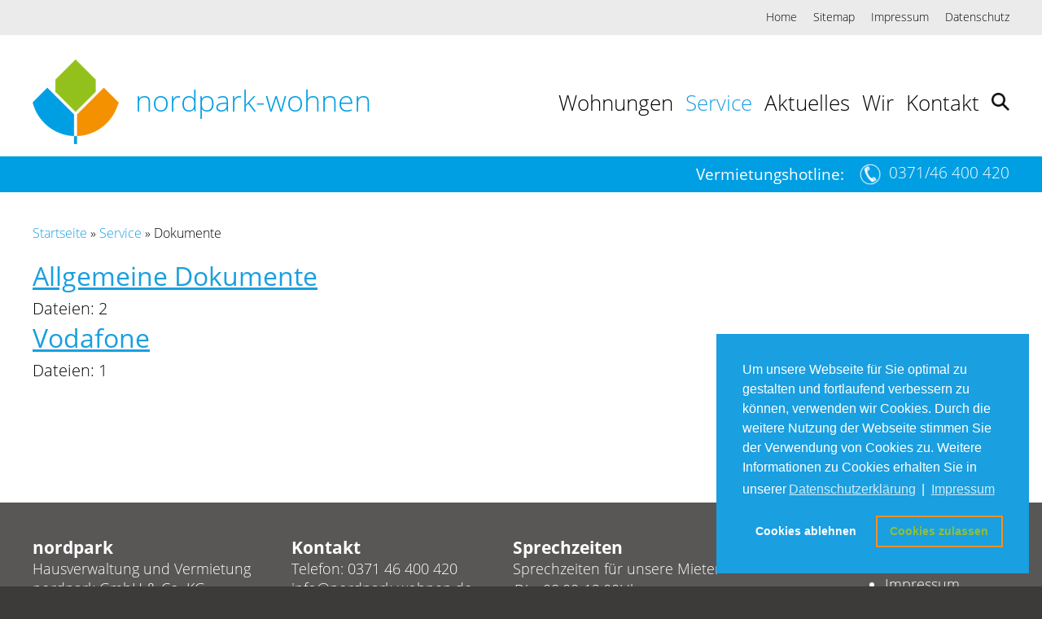

--- FILE ---
content_type: text/html; charset=utf-8
request_url: https://www.nordpark-wohnen.de/service/dokumente
body_size: 4345
content:
<!DOCTYPE html>
<html lang="de-de" dir="ltr">
	<head>
		<meta name="viewport" content="width=device-width, initial-scale=1.0, maximum-scale=3.0, user-scalable=yes"/>
		<meta name="HandheldFriendly" content="true" />
		<meta name="apple-mobile-web-app-capable" content="YES" />
		<meta charset="utf-8">
	<meta name="generator" content="Joomla! - Open Source Content Management">
	<title>Dokumente – nordpark-wohnen</title>
	<link href="/templates/nordpark-wohnen/favicon.ico" rel="icon" type="image/vnd.microsoft.icon">
<link href="/media/com_phocadownload/css/main/phocadownload.css" rel="stylesheet">
	<link href="/media/com_phocadownload/css/main/rating.css" rel="stylesheet">
	<link href="/media/com_phocadownload/css/custom/default.css" rel="stylesheet">
	<link href="/templates/nordpark-wohnen/css/fonts.css?92e598" rel="stylesheet">
	<link href="/templates/nordpark-wohnen/css/immos.css?92e598" rel="stylesheet">
	<link href="/templates/nordpark-wohnen/css/jquery.mmenu.css?92e598" rel="stylesheet">
	<link href="/media/plg_system_kickgdpr/css/cookieconsent.min.css?92e598" rel="stylesheet">
<script type="application/json" class="joomla-script-options new">{"system.paths":{"root":"","rootFull":"https:\/\/www.nordpark-wohnen.de\/","base":"","baseFull":"https:\/\/www.nordpark-wohnen.de\/"},"csrf.token":"d846785cb4e41f766bfe7426c2bd2f40"}</script>
	<script src="/media/system/js/core.min.js?2cb912"></script>
	<script src="/media/vendor/bootstrap/js/modal.min.js?5.3.3" type="module"></script>
	<script src="/media/vendor/jquery/js/jquery.min.js?3.7.1"></script>
	<script src="/media/legacy/js/jquery-noconflict.min.js?504da4"></script>
	<script src="/media/vendor/bootstrap/js/alert.min.js?5.3.3" type="module"></script>
	<script src="/media/vendor/bootstrap/js/button.min.js?5.3.3" type="module"></script>
	<script src="/media/vendor/bootstrap/js/carousel.min.js?5.3.3" type="module"></script>
	<script src="/media/vendor/bootstrap/js/collapse.min.js?5.3.3" type="module"></script>
	<script src="/media/vendor/bootstrap/js/dropdown.min.js?5.3.3" type="module"></script>
	<script src="/media/vendor/bootstrap/js/offcanvas.min.js?5.3.3" type="module"></script>
	<script src="/media/vendor/bootstrap/js/popover.min.js?5.3.3" type="module"></script>
	<script src="/media/vendor/bootstrap/js/scrollspy.min.js?5.3.3" type="module"></script>
	<script src="/media/vendor/bootstrap/js/tab.min.js?5.3.3" type="module"></script>
	<script src="/media/vendor/bootstrap/js/toast.min.js?5.3.3" type="module"></script>
	<script src="/media/mod_menu/js/menu.min.js?92e598" type="module"></script>
	<script src="/media/com_phocadownload/js/main.js?92e598"></script>
	<script src="/templates/nordpark-wohnen/javascript/jquery.mmenu.js?92e598"></script>
	<script src="/media/plg_system_kickgdpr/js/cookieconsent.min.js?92e598"></script>
	<script>
var disableStr = 'ga-disable-1';

// Function to detect opted out users
function __kickgaTrackerIsOptedOut() {
	return document.cookie.indexOf(disableStr + '=true') > -1;
};

// Disable tracking if the opt-out cookie exists.
if ( __kickgaTrackerIsOptedOut() ) {
	window[disableStr] = true;
};

// Disable tracking if do not track active.
if (navigator.doNotTrack == 1) {
	window[disableStr] = true;
};

function __kickgaTrackerOptout() {
   document.cookie = disableStr + '=true; expires=Thu, 31 Dec 2099 23:59:59 UTC; path=/';
	window[disableStr] = true;
	alert('Das Tracking durch Google Analytics wurde in Ihrem Browser für diese Website deaktiviert.');
}</script>
	<script>// Start Cookie Alert
window.addEventListener("load", function(){
window.cookieconsent.initialise({
  "palette": {
    "popup": {
      "background": "#1a9fe0",
      "text": "#ffffff"
    },
    "button": {
      "background": "transparent",
      "text": "#94bf30",
      "border": "#f19024"
    }
  },
  "theme": "wire",
  "position": "bottom-right",
  "type": "opt-out",
  "revokable": false,
  "revokeBtn": "<div class=\"cc-revoke {{classes}}\">Datenschutz</div>",
  "content": {
    "message": "Um unsere Webseite für Sie optimal zu gestalten und fortlaufend verbessern zu können, verwenden wir Cookies. Durch die weitere Nutzung der Webseite stimmen Sie der Verwendung von Cookies zu. Weitere Informationen zu Cookies erhalten Sie in unserer",
    "dismiss": "Verstanden",
    "allow": "Cookies zulassen",
    "deny": "Cookies ablehnen",
    "link": "Datenschutzerklärung",
    "imprint_link": "Impressum",
    "href": "/datenschutz",
  },
  "cookie": {
    "expiryDays": 365
  },
  "elements": {
    "messagelink": "<span id=\"cookieconsent:desc\" class=\"cc-message\">{{message}}<a aria-label=\"learn more about cookies\" role=\"button\" tabindex=\"0\" class=\"cc-link\" href=\"/datenschutz\" target=\"_self\">{{link}}</a> | <a role=\"button\" tabindex=\"0\" class=\"cc-link\" href=\"/impressum\" target=\"_self\">{{imprint_link}}</a></span>"
  },
  onInitialise: function (status) {
    handleCookies(status);
  },
  onStatusChange: function (status, chosenBefore) {
    handleCookies(status);
  },
  onRevokeChoice: function () {
    handleCookies(status);
  }
})});
// End Cookie Alert
function handleCookies(status){
  if (status != "deny") {

    // Google Analytics
    if (!window[disableStr]) {
    (function(i,s,o,g,r,a,m){i['GoogleAnalyticsObject']=r;i[r]=i[r]||function(){
    (i[r].q=i[r].q||[]).push(arguments)},i[r].l=1*new Date();a=s.createElement(o),
    m=s.getElementsByTagName(o)[0];a.async=1;a.src=g;m.parentNode.insertBefore(a,m)
    })(window,document,'script','https://www.google-analytics.com/analytics.js','ga');

    ga('create', 'UA-41244249-25', 'auto')
    ga('set', 'forceSSL', true);
    ga('set', 'anonymizeIp', true);
    ga('send', 'pageview');
    }
    // End Google Analytics





  }
}

// Init handleCookies if the user doesn't choose any options
if (document.cookie.split(';').filter(function(item) {
    return item.indexOf('cookieconsent_status=') >= 0
}).length == 0) {
  handleCookies('notset');
};</script>

		<link rel="icon" href="/templates/nordpark-wohnen/favicons/favicon_16x16.ico" sizes="16x16" />
		<link rel="icon" href="/templates/nordpark-wohnen/favicons/favicon_32x32.ico" sizes="32x32" />
		<link rel="icon" href="/templates/nordpark-wohnen/favicons/favicon_48x48.ico" sizes="48x48" />
		<link rel="icon" href="/templates/nordpark-wohnen/favicons/favicon_64x64.ico" sizes="64x64" />
		<link rel="icon" href="/templates/nordpark-wohnen/favicons/favicon_128x128.ico" sizes="128x128" />
		<link href="/templates/nordpark-wohnen/css/template.css" rel="stylesheet" type="text/css" />
		<link href="/templates/nordpark-wohnen/css/responsive.css" rel="stylesheet" type="text/css" />
		
		<script type="text/javascript">
			var gaProperty = 'UA-41244249-25';
			var disableStr = 'ga-disable-' + gaProperty;
			if (document.cookie.indexOf(disableStr + '=true') > -1) {
				window[disableStr] = true;
			}
			function gaOptout() {
				document.cookie = disableStr + '=true; expires=Thu, 31 Dec 2099 23:59:59 UTC; path=/';
				window[disableStr] = true;
			}
		</script>
		<!-- Global site tag (gtag.js) - Google Analytics -->
		<script async src="https://www.googletagmanager.com/gtag/js?id=UA-41244249-25"></script>
		<script style="text/javascript">
			window.dataLayer = window.dataLayer || [];
			function gtag(){dataLayer.push(arguments);}
			gtag('js', new Date());
			gtag('set', 'anonymizeIp', true);
			gtag('config', 'UA-41244249-25');
		</script>
		
	</head>
	<body class="np ">
		
	<div class="mainbox">
		<header class="header">
			<div class="topline">
				<div class="inner">
										<div class="topmenu">
						
<ul class="menu mod-menu mod-list nav ">
<li class="nav-item item-101 default"><a href="/" >Home</a></li><li class="nav-item item-198"><a href="/sitemap?view=html&amp;id=1" >Sitemap</a></li><li class="nav-item item-199"><a href="/impressum" >Impressum</a></li><li class="nav-item item-200"><a href="/datenschutz" >Datenschutz</a></li></ul>

					</div>
										<div class="clr"><br /></div>
				</div>				
			</div>
			
			<div class="mainline">
				<div class="inner">
										<div class="logo">
						
<div id="mod-custom102" class="mod-custom custom moduletable ">
    	<div>
	<p><a href="/"><img style="margin: 0px 20px 0px 0px; float: left;" src="/images/nordpark-wohnen-logo.png" alt="nordpark wohnen logo" /></a></p>
<h2><a href="/">nordpark-wohnen</a></h2>	</div>
</div>

					</div>
															<div class="mainmenu">
						
<ul class="menu mod-menu mod-list nav ">
<li class="nav-item item-216"><a href="/wohnungen" >Wohnungen</a></li><li class="nav-item item-217 active deeper parent"><a href="/service" >Service</a><ul class="mod-menu__sub list-unstyled small"><li class="nav-item item-224"><a href="/service/havariehilfe" >Havariehilfe</a></li><li class="nav-item item-225 current active"><a href="/service/dokumente" aria-current="location">Dokumente</a></li><li class="nav-item item-226"><a href="/service/vodafone-kabel" >Vodafone Kabel</a></li></ul></li><li class="nav-item item-218"><a href="/aktuelles" >Aktuelles</a></li><li class="nav-item item-219 deeper parent"><a href="/wir" >Wir</a><ul class="mod-menu__sub list-unstyled small"><li class="nav-item item-492"><a href="/wir/wir-sind-fuer-sie-da" >Wir sind für Sie da</a></li></ul></li><li class="nav-item item-223"><a href="/kontakt?view=form" >Kontakt</a></li><li class="nav-item item-121"><a href="/suche" ><img src="/images/icons/nordpark-icon-search-menu.png" alt=""><span class="image-title visually-hidden">Suche</span></a></li></ul>

						
						<a href="#mainmenu" class="mobilemenuicon">
							<span class="l1"></span>
							<span class="l2"></span>
							<span class="l3"></span>
						</a>
					</div>
										
					<div class="clr"><br /></div>
				</div>
			</div>
			
						<div class="hotline">
				
<div id="mod-custom104" class="mod-custom custom moduletable ">
    	<div>
	<h4>Vermietungshotline:</h4><p><img src="/images/nordpark-wohnen-icon-phone.png" alt="Nordpark Wohnen Vermietungshotline" /><a href="tel:004937146400420">0371/46 400 420</a></p>	</div>
</div>

				<div class="clr"><br /></div>
			</div>
			<div class="clr"><br /></div>
						
			
		</header><!-- end header -->

<div class="clr"><br /></div>

		<div class="content-main">
						
			<div class="inner">
								<div class="breadcrumb">
					
<div class = "breadcrumbs">
<a href="/" class="pathway">Startseite</a>   »   <a href="/service" class="pathway">Service</a>   »   <span>Dokumente</span></div>

					<div class="clr"><br /></div>
				</div>
				<div class="clr"><br /></div>
								
							
				<div id="system-message-container">
	</div>

				<div id="phoca-dl-categories-box" class="pd-categories-view"> <div class="row row-cols-1 row-cols-md-3 g-4"> <div class="col"><div class="card h-100"><div class="card-body"><h3 class="card-title"><a href="/service/dokumente/1-allgemeine-dokumente">Allgemeine Dokumente</a></h3><p class="card-text"></p></div><div class="card-footer pd-categories-card"><small class="text-muted float-end"><span class="pd-categories-number">Kategorien: 0</span><span class="pd-sep-number">&nbsp;/&nbsp;</span><span class="pd-files-number">Dateien: 2</span></small></div></div></div><div class="col"><div class="card h-100"><div class="card-body"><h3 class="card-title"><a href="/service/dokumente/2-vodafone">Vodafone</a></h3><p class="card-text"></p></div><div class="card-footer pd-categories-card"><small class="text-muted float-end"><span class="pd-categories-number">Kategorien: 0</span><span class="pd-sep-number">&nbsp;/&nbsp;</span><span class="pd-files-number">Dateien: 1</span></small></div></div></div></div></div><div class="pd-cb"></div><div class="pd-cb">&nbsp;</div><div style="text-align:right;color:#ccc;display:block">Powered by <a href="https://www.phoca.cz/phocadownload">Phoca Download</a></div>

				
			</div><!-- end main -->
		</div><!-- end wrapper -->

		<div class="footer-top">
			<div class="inner">
			
								<div class="footerbox adresse">
					
<div id="mod-custom108" class="mod-custom custom moduletable ">
    	<h3>nordpark</h3>
		<div>
	<p> 
<div itemscope=" " itemtype="http://schema.org/LocalBusiness" class="adress">  
    <div itemprop="name">Hausverwaltung und Vermietung</div>  
     <div itemprop="affiliation">nordpark GmbH & Co. KG</div>  
    <div itemprop="address" itemscope=" " itemtype="http://schema.org/PostalAddress">  
     <span itemprop="streetAddress">Lohrstraße 18</span><br>  
     <span itemprop="postalCode">09113</span>  
     <span itemprop="addressLocality">Chemnitz</span>  
    </div>  
</div>  
</p>	</div>
</div>

					<div class="clr"><br /></div>
				</div>
								
								<div class="footerbox kontakt">
					
<div id="mod-custom109" class="mod-custom custom moduletable ">
    	<h3>Kontakt</h3>
		<div>
	<p><div itemscope=" " itemtype="http://schema.org/Person"> 
<div itemprop="telephone">Telefon: <a href="tel:+4937146400420">0371 46 400 420</a></div> 
<a itemprop="email" href="/kontakt">info@nordpark-wohnen.de</a><br /> 
<a itemprop="url" href="/home">www.nordpark-wohnen.de</a> 
</div></p>	</div>
</div>

					<div class="clr"><br /></div>
				</div>
								
								<div class="footerbox sprechzeiten">
					
<div id="mod-custom110" class="mod-custom custom moduletable ">
    	<h3>Sprechzeiten</h3>
		<div>
	<p>Sprechzeiten für unsere Mieter</p>
<table>
<tbody>
<tr>
<td>Di.</td>
<td>&nbsp;08:00-12:00Uhr</td>
</tr>
<tr>
<td>&nbsp;</td>
<td>&nbsp;14:00-18:00Uhr</td>
</tr>
<tr>
<td>Do.</td>
<td>&nbsp;08:00-12:00Uhr</td>
</tr>
</tbody>
</table>	</div>
</div>

					<div class="clr"><br /></div>
				</div>
								
								<div class="footerbox menu">
					
<ul class="menu mod-menu mod-list nav ">
<li class="nav-item item-101 default"><a href="/" >Home</a></li><li class="nav-item item-198"><a href="/sitemap?view=html&amp;id=1" >Sitemap</a></li><li class="nav-item item-199"><a href="/impressum" >Impressum</a></li><li class="nav-item item-200"><a href="/datenschutz" >Datenschutz</a></li></ul>

					<div class="clr"><br /></div>
				</div>
								
				
				<div class="clr"><br /></div>
				
			</div>
		</div>
		
		<div class="footer-bottom">
			<div class="inner">
				
								<div class="footerbox copright">
					
<div id="mod-custom111" class="mod-custom custom moduletable ">
    	<div>
	<p>2025 © nordpark GmbH &amp; Co. KG</p>	</div>
</div>

					<div class="clr"><br /></div>
				</div>
				<div class="clr"><br /></div>
							
			</div>
		</div>
	</div>
	
	
	<script type="text/javascript">
	
	jQuery(document).ready(function() {
		var myScrollPos;
		jQuery(window).bind( 'scroll', function() {
		    myScrollPos = jQuery(window).scrollTop();
		    if(myScrollPos > 50) {
				jQuery('.header').addClass(' small');
		    }
		    else {
			    jQuery('.header').removeClass(' small');
			}
		});
	});
	</script>
	
	<div id="mainmenu">
		<!--
<ul class="menu mod-menu mod-list nav ">
<li class="nav-item item-101 default"><a href="/" >Home</a></li><li class="nav-item item-198"><a href="/sitemap?view=html&amp;id=1" >Sitemap</a></li><li class="nav-item item-199"><a href="/impressum" >Impressum</a></li><li class="nav-item item-200"><a href="/datenschutz" >Datenschutz</a></li></ul>
-->
		
<ul class="menu mod-menu mod-list nav ">
<li class="nav-item item-216"><a href="/wohnungen" >Wohnungen</a></li><li class="nav-item item-217 active deeper parent"><a href="/service" >Service</a><ul class="mod-menu__sub list-unstyled small"><li class="nav-item item-224"><a href="/service/havariehilfe" >Havariehilfe</a></li><li class="nav-item item-225 current active"><a href="/service/dokumente" aria-current="location">Dokumente</a></li><li class="nav-item item-226"><a href="/service/vodafone-kabel" >Vodafone Kabel</a></li></ul></li><li class="nav-item item-218"><a href="/aktuelles" >Aktuelles</a></li><li class="nav-item item-219 deeper parent"><a href="/wir" >Wir</a><ul class="mod-menu__sub list-unstyled small"><li class="nav-item item-492"><a href="/wir/wir-sind-fuer-sie-da" >Wir sind für Sie da</a></li></ul></li><li class="nav-item item-223"><a href="/kontakt?view=form" >Kontakt</a></li><li class="nav-item item-121"><a href="/suche" ><img src="/images/icons/nordpark-icon-search-menu.png" alt=""><span class="image-title visually-hidden">Suche</span></a></li></ul>

	</div>
	<script type="text/javascript">
    jQuery(document).ready(function( $ ) {
        jQuery("#mainmenu").mmenu({
			navbar: {
				title: "nordpark-wohnen"
			}
		});
    });
	</script>

	

	</body>
</html>


--- FILE ---
content_type: text/css
request_url: https://www.nordpark-wohnen.de/templates/nordpark-wohnen/css/immos.css?92e598
body_size: 3752
content:
#searchform7,
#advsearchformdiv ul.nav-tabs {
  display: none;
}
.immosuche {
  margin: 0 0 20px 0;
}
.immosuche .multifield.grouped.fields label {
  display: block;
}
.immosuche .multifield.grouped.fields .field {
  float: left;
  width: 23%;
}
.immosuche .multifield.grouped.fields .field label {
  display: inline;
}
.immosuche #price-range {
  height: 40px;
  margin: 30px 0 0 0;
}
.immosuche #price-range div:first-child {
  height: 20px !important;
  overflow: visible !important;
}
.immosuche #price-range #slider-range {
  margin: 0 !important;
}
.immosuche input#amount {
  font-weight: 200 !important;
  font-size: 24px;
}
.immosuche select {
  width: 100%;
  padding: 10px 5px;
  font-size: 18px;
}
.immosuche label {
  font-size: 24px !important;
  font-weight: 300 !important;
}
.immosuche .ui.button {
    cursor: pointer;
    display: inline-block;
    min-height: 1em;
    outline: 0;
    border: none;
    vertical-align: baseline;
    margin: 15px .25em 0 0;
    padding: .78571429em 1.5em .78571429em;
    line-height: 1em;
    font-style: normal;
    text-align: center;
    text-decoration: none;
    color: #fff;
}

.is_clickable {
cursor: hand;
cursor: pointer;
}
.nstSlider {
cursor: hand;
cursor: pointer;
-webkit-border-radius: 10px;
-moz-border-radius: 10px;
border-radius: 10px;
position: relative;
width: 96%;
padding: 0 2%;
height: 20px;
background: #F19024;
}
.nstSlider .leftGrip.gripHighlighted {
background: #F19024;
}
.nstSlider .rightGrip.gripHighlighted {
background: #F19024;
}
.nstSlider .rightGrip,
.nstSlider .leftGrip {
position: absolute;
-webkit-border-radius: 10px;
-moz-border-radius: 10px;
border-radius: 10px;
width: 20px;
height: 20px;
background: #ffffff;
}
.leftLabel {
  float: left;
}
.rightLabel {
  float: right;
}
.leftLabel, .rightLabel {
  font-size: 20px;
}
.nstSlider .bar {
-webkit-border-radius: 10px;
-moz-border-radius: 10px;
border-radius: 10px;
position: absolute;
background: #ffffff;
height: 8px;
top: 6px;
}
.nstSlider .highlightPanel {
-webkit-transition: all 500ms ease-in-out;
-moz-transition: all 500ms ease-in-out;
-ms-transition: all 500ms ease-in-out;
-o-transition: all 500ms ease-in-out;
transition: all 500ms ease-in-out;
-webkit-border-radius: 10px;
-moz-border-radius: 10px;
border-radius: 10px;
position: absolute;
background: #F19024;
height: 20px;
top: 0;
}


.fa-search-plus, .fa-search-minus {
  font-weight: 500;
  color: #1A9FE0;
  cursor: pointer;
}

.visually-hidden{
  display:none;
}


/* Übersichtsseite */

.agent-property-desc .property-desc {
  line-height: 28px;
}

.agent-property-desc .property-desc a,
.agent-property-desc a.view-profile {
  color: #009ee3;
}
.agent-property-desc a.view-profile {
  margin: 15px 0 0 0;
  display: inline-block;
}
.agent-property-desc .property-desc .fontsmall.italic {
  font-style: normal;
  font-size: 20px;
  color: #000;
  margin: 5px 0 15px 0;
  display: inline-block;
}

figcaption,
.property-mask h4,
.property-mask .pcategory {
  display: none;
}

.property-mask .property-price .cat-price, .propertypricevalue {
  background: #009EE3;
  color: #fff;
  text-align: left;
}
.property-mask .property-price .cat-price .price {
  margin: 0;
  padding: 10px;
}
.listing-price {
  font-weight: 300;
  padding: 10px;
}


/* Detailseite */

.pageTitle {
  
}

.pageTitle .label.label-yellow {
  display: none;
}

#propertydetails .description {
  margin: 0;
  padding: 0 !important;
}
#propertydetails .row-fluid.descriptionTop,
#propertydetails .agentsharingform {
  background: none;
  border: none;
}
#propertydetails .row-fluid,
#propertydetails .amenitygroup,
#propertydetails .fieldlabel,
#propertydetails .fieldvalue,
#propertydetails #shelllocation h2,
#propertydetails .shellrelatedproperties h2 {
  border: none;
}
#propertydetails .row-fluid .span12 strong {
  margin: 15px 0 0 0;
  display: inline-block;
}
#propertydetails .row-fluid.descriptionTop + div.row-fluid {
  display: none;
}
#propertydetails #shellfeatures h2,
#propertydetails .shellrelatedproperties .block_caption {
  display: none;
}
#propertydetails i.edicon,
#propertydetails .listCategory,
#propertydetails .descriptionTop {
  display: none;
}
#propertydetails h1.pageTitle,
#propertydetails h3,
#propertydetails h4,
#propertydetails #shelllocation h2,
#propertydetails .shellrelatedproperties h2 {
  color: #009ee3;
  font-size: 28px;
  text-align: left;
  padding-left: 0;
  line-height: 28px;
  margin-top: 40px;
}
#propertydetails h1.pageTitle {
  margin: 15px 0;
}
#propertydetails h1.pageTitle span {
  color: #969696;
}
#propertydetails .listPrice p,
#propertydetails .listPrice #currency_div {
  float: left;
  line-height: 25px;
  font-size: 24px;
}

#propertydetails a.compareLink {
    color: #009ee3;
    font-size: 20px;
}

#propertydetails .address {
  font-size: 16px;
}

#propertydetails form select,
#propertydetails form input,
#propertydetails textarea {
  width: 98% !important;
  padding: 8px 1%;
  font-size: 20px;
  margin: 0 0 20px 0;
}
#propertydetails form select {
  width:  100% !important;
}
#propertydetails form button.btn {
  width: 100% !important;
  border-radius: 5px;
  background: #1A9FE0;
  border: none;
  cursor: pointer;
  font-size: 22px;
  color: #fff;
  font-weight: 400;
  transition: all ease 0.5s;
  padding: 12px 0px;
  margin-top: 25px;
}
#propertydetails form button.btn:hover {
  background: #F19024;
}


#propertydetails .eek {
  clear: both;
  margin: 15px 0 0 0;
  padding: 15px 0 0 0;
}

/*
.bx-viewport {
  height:650px !important
}
*/


.grid-listing-info header {
  position: static;
}

/* Container styles */
    .container {
      width: 90%;
      max-width: 728px;
      margin: 50px auto;
      font-family: 'Inter', Tahoma, Geneva, Verdana, sans-serif;
    }

    /* range slider container */
    .range-slider {
      position: relative;
      width: 100%;
      height: 50px;
      margin: 40px 0;
    }

    /* Slider track (the base line) */
    .slider-track {
      position: absolute;
      top: 50%;
      left: 0;
      width: 100%;
      height: 8px;
      background: #e0e0e0;
      transform: translateY(-50%);
      border-radius: 4px;
    }

    /* Colored range bar (between handles) */
    .slider-range {
      position: absolute;
      top: 50%;
      height: 8px;
      background: linear-gradient(90deg, #6a11cb, #2575fc);
      transform: translateY(-50%);
      border-radius: 4px;
    }

    /* Slider handles */
    .slider-handle {
      position: absolute;
      top: 50%;
      width: 24px;
      height: 24px;
      background: #fff;
      border: 2px solid #2575fc;
      border-radius: 50%;
      cursor: pointer;
      transform: translate(-50%, -50%);
      box-shadow: 0 2px 6px rgba(0, 0, 0, 0.2);
      touch-action: none;
      z-index: 2;
    }

    /* Input fields styling */
    .inputs {
      display: flex;
      justify-content: space-between;
      gap: 20px;
    }

    .input-group {
      display: flex;
      flex-direction: column;
      align-items: flex-start;
    }

    .input-group label {
      margin-bottom: 5px;
      font-weight: bold;
      color: #333;
    }

    .input-group input {
      width: 120px;
      padding: 8px;
      border: 1px solid #ccc;
      border-radius: 4px;
      font-size: 16px;
    }



    /************* Range Slider ************/

    /**
Ion.RangeSlider, 2.3.1
© Denis Ineshin, 2010 - 2019, IonDen.com
Build date: 2019-12-19 16:51:02
*/
.irs {
  position: relative;
  display: block;
  -webkit-touch-callout: none;
  -webkit-user-select: none;
  -khtml-user-select: none;
  -moz-user-select: none;
  -ms-user-select: none;
  user-select: none;
  font-size: 16px;
}
.irs-line {
  position: relative;
  display: block;
  overflow: hidden;
  outline: none !important;
}
.irs-bar {
  position: absolute;
  display: block;
  left: 0;
  width: 0;
}
.irs-shadow {
  position: absolute;
  display: none;
  left: 0;
  width: 0;
}
.irs-handle {
  position: absolute;
  display: block;
  box-sizing: border-box;
  cursor: default;
  z-index: 1;
}
.irs-handle.type_last {
  z-index: 2;
}
.irs-min,
.irs-max {
  position: absolute;
  display: block;
  cursor: default;
}
.irs-min {
  left: 0;
}
.irs-max {
  right: 0;
}
.irs-from,
.irs-to,
.irs-single {
  position: absolute;
  display: block;
  top: 0;
  left: 0;
  cursor: default;
  white-space: nowrap;
}
.irs-grid {
  position: absolute;
  display: none;
  bottom: 0;
  left: 0;
  width: 100%;
  height: 20px;
}
.irs-with-grid .irs-grid {
  display: block;
}
.irs-grid-pol {
  position: absolute;
  top: 0;
  left: 0;
  width: 1px;
  height: 8px;
  background: #000;
}
.irs-grid-pol.small {
  height: 4px;
}
.irs-grid-text {
  position: absolute;
  bottom: 0;
  left: 0;
  white-space: nowrap;
  text-align: center;
  font-size: 14px;
  line-height: 14px;
  padding: 0 3px;
  color: #000;
}
.irs-disable-mask {
  position: absolute;
  display: block;
  top: 0;
  left: -1%;
  width: 102%;
  height: 100%;
  cursor: default;
  background: rgba(0, 0, 0, 0);
  z-index: 2;
}
.lt-ie9 .irs-disable-mask {
  background: #000;
  filter: alpha(opacity=0);
  cursor: not-allowed;
}
.irs-disabled {
  opacity: 0.4;
}
.irs-hidden-input {
  position: absolute !important;
  display: block !important;
  top: 0 !important;
  left: 0 !important;
  width: 0 !important;
  height: 0 !important;
  font-size: 0 !important;
  line-height: 0 !important;
  padding: 0 !important;
  margin: 0 !important;
  overflow: hidden;
  outline: none !important;
  z-index: -9999 !important;
  background: none !important;
  border-style: solid !important;
  border-color: transparent !important;
}
.irs--flat {
  height: 40px;
}
.irs--flat.irs-with-grid {
  height: 60px;
}
.irs--flat .irs-line {
  top: 25px;
  height: 12px;
  background-color: #e1e4e9;
  border-radius: 4px;
}
.irs--flat .irs-bar {
  top: 25px;
  height: 12px;
  background-color: #ed5565;
}
.irs--flat .irs-bar--single {
  border-radius: 4px 0 0 4px;
}
.irs--flat .irs-shadow {
  height: 1px;
  bottom: 16px;
  background-color: #e1e4e9;
}
.irs--flat .irs-handle {
  top: 22px;
  width: 16px;
  height: 18px;
  background-color: transparent;
}
.irs--flat .irs-handle > i:first-child {
  position: absolute;
  display: block;
  top: 0;
  left: 50%;
  width: 2px;
  height: 100%;
  margin-left: -1px;
  background-color: #da4453;
}
.irs--flat .irs-handle.state_hover > i:first-child,
.irs--flat .irs-handle:hover > i:first-child {
  background-color: #a43540;
}
.irs--flat .irs-min,
.irs--flat .irs-max {
  top: 0;
  padding: 1px 3px;
  color: #999;
  font-size: 14px;
  line-height: 1.333;
  text-shadow: none;
  background-color: #e1e4e9;
  border-radius: 4px;
}
.irs--flat .irs-from,
.irs--flat .irs-to,
.irs--flat .irs-single {
  color: white;
  font-size: 14px;
  line-height: 1.333;
  text-shadow: none;
  padding: 1px 5px;
  background-color: #ed5565;
  border-radius: 4px;
}
.irs--flat .irs-from:before,
.irs--flat .irs-to:before,
.irs--flat .irs-single:before {
  position: absolute;
  display: block;
  content: "";
  bottom: -6px;
  left: 50%;
  width: 0;
  height: 0;
  margin-left: -3px;
  overflow: hidden;
  border: 3px solid transparent;
  border-top-color: #ed5565;
}
.irs--flat .irs-grid-pol {
  background-color: #e1e4e9;
}
.irs--flat .irs-grid-text {
  color: #999;
}
.irs--big {
  height: 55px;
}
.irs--big.irs-with-grid {
  height: 70px;
}
.irs--big .irs-line {
  top: 33px;
  height: 12px;
  background-color: white;
  background: linear-gradient(to bottom, #ddd -50%, white 150%);
  border: 1px solid #ccc;
  border-radius: 12px;
}
.irs--big .irs-bar {
  top: 33px;
  height: 12px;
  background-color: #92bce0;
  border: 1px solid #428bca;
  background: linear-gradient(to bottom, #ffffff 0%, #428bca 30%, #b9d4ec 100%);
  box-shadow: inset 0 0 1px 1px rgba(255, 255, 255, 0.5);
}
.irs--big .irs-bar--single {
  border-radius: 12px 0 0 12px;
}
.irs--big .irs-shadow {
  height: 1px;
  bottom: 16px;
  background-color: rgba(66, 139, 202, 0.5);
}
.irs--big .irs-handle {
  top: 25px;
  width: 30px;
  height: 30px;
  border: 1px solid rgba(0, 0, 0, 0.3);
  background-color: #cbcfd5;
  background: linear-gradient(to bottom, white 0%, #B4B9BE 30%, white 100%);
  box-shadow: 1px 1px 2px rgba(0, 0, 0, 0.2), inset 0 0 3px 1px white;
  border-radius: 30px;
}
.irs--big .irs-handle.state_hover,
.irs--big .irs-handle:hover {
  border-color: rgba(0, 0, 0, 0.45);
  background-color: #939ba7;
  background: linear-gradient(to bottom, white 0%, #919BA5 30%, white 100%);
}
.irs--big .irs-min,
.irs--big .irs-max {
  top: 0;
  padding: 1px 5px;
  color: white;
  text-shadow: none;
  background-color: #9f9f9f;
  border-radius: 3px;
}
.irs--big .irs-from,
.irs--big .irs-to,
.irs--big .irs-single {
  color: white;
  text-shadow: none;
  padding: 1px 5px;
  background-color: #428bca;
  background: linear-gradient(to bottom, #428bca 0%, #3071a9 100%);
  border-radius: 3px;
}
.irs--big .irs-grid-pol {
  background-color: #428bca;
}
.irs--big .irs-grid-text {
  color: #428bca;
}
.irs--modern {
  height: 55px;
}
.irs--modern.irs-with-grid {
  height: 55px;
}
.irs--modern .irs-line {
  top: 25px;
  height: 5px;
  background-color: #d1d6e0;
  background: linear-gradient(to bottom, #e0e4ea 0%, #d1d6e0 100%);
  border: 1px solid #a3adc1;
  border-bottom-width: 0;
  border-radius: 5px;
}
.irs--modern .irs-bar {
  top: 25px;
  height: 5px;
  background: #20b426;
  background: linear-gradient(to bottom, #20b426 0%, #18891d 100%);
}
.irs--modern .irs-bar--single {
  border-radius: 5px 0 0 5px;
}
.irs--modern .irs-shadow {
  height: 1px;
  bottom: 21px;
  background-color: rgba(209, 214, 224, 0.5);
}
.irs--modern .irs-handle {
  top: 37px;
  width: 12px;
  height: 13px;
  border: 1px solid #a3adc1;
  border-top-width: 0;
  box-shadow: 1px 1px 1px rgba(0, 0, 0, 0.1);
  border-radius: 0 0 3px 3px;
}
.irs--modern .irs-handle > i:nth-child(1) {
  position: absolute;
  display: block;
  top: -4px;
  left: 1px;
  width: 6px;
  height: 6px;
  border: 1px solid #a3adc1;
  background: white;
  transform: rotate(45deg);
}
.irs--modern .irs-handle > i:nth-child(2) {
  position: absolute;
  display: block;
  box-sizing: border-box;
  top: 0;
  left: 0;
  width: 10px;
  height: 12px;
  background: #e9e6e6;
  background: linear-gradient(to bottom, white 0%, #e9e6e6 100%);
  border-radius: 0 0 3px 3px;
}
.irs--modern .irs-handle > i:nth-child(3) {
  position: absolute;
  display: block;
  box-sizing: border-box;
  top: 3px;
  left: 3px;
  width: 4px;
  height: 5px;
  border-left: 1px solid #a3adc1;
  border-right: 1px solid #a3adc1;
}
.irs--modern .irs-handle.state_hover,
.irs--modern .irs-handle:hover {
  border-color: #7685a2;
  background: #c3c7cd;
  background: linear-gradient(to bottom, #ffffff 0%, #919ba5 30%, #ffffff 100%);
}
.irs--modern .irs-handle.state_hover > i:nth-child(1),
.irs--modern .irs-handle:hover > i:nth-child(1) {
  border-color: #7685a2;
}
.irs--modern .irs-handle.state_hover > i:nth-child(3),
.irs--modern .irs-handle:hover > i:nth-child(3) {
  border-color: #48536a;
}
.irs--modern .irs-min,
.irs--modern .irs-max {
  top: 0;
  font-size: 10px;
  line-height: 1.333;
  text-shadow: none;
  padding: 1px 5px;
  color: white;
  background-color: #d1d6e0;
  border-radius: 5px;
}
.irs--modern .irs-from,
.irs--modern .irs-to,
.irs--modern .irs-single {
  font-size: 10px;
  line-height: 1.333;
  text-shadow: none;
  padding: 1px 5px;
  background-color: #20b426;
  color: white;
  border-radius: 5px;
}
.irs--modern .irs-from:before,
.irs--modern .irs-to:before,
.irs--modern .irs-single:before {
  position: absolute;
  display: block;
  content: "";
  bottom: -6px;
  left: 50%;
  width: 0;
  height: 0;
  margin-left: -3px;
  overflow: hidden;
  border: 3px solid transparent;
  border-top-color: #20b426;
}
.irs--modern .irs-grid {
  height: 25px;
}
.irs--modern .irs-grid-pol {
  background-color: #dedede;
}
.irs--modern .irs-grid-text {
  color: silver;
  font-size: 13px;
}
.irs--sharp {
  height: 50px;
  font-size: 12px;
  line-height: 1;
}
.irs--sharp.irs-with-grid {
  height: 57px;
}
.irs--sharp .irs-line {
  top: 30px;
  height: 2px;
  background-color: black;
  border-radius: 2px;
}
.irs--sharp .irs-bar {
  top: 30px;
  height: 2px;
  background-color: #ee22fa;
}
.irs--sharp .irs-bar--single {
  border-radius: 2px 0 0 2px;
}
.irs--sharp .irs-shadow {
  height: 1px;
  bottom: 21px;
  background-color: rgba(0, 0, 0, 0.5);
}
.irs--sharp .irs-handle {
  top: 25px;
  width: 10px;
  height: 10px;
  background-color: #a804b2;
}
.irs--sharp .irs-handle > i:first-child {
  position: absolute;
  display: block;
  top: 100%;
  left: 0;
  width: 0;
  height: 0;
  border: 5px solid transparent;
  border-top-color: #a804b2;
}
.irs--sharp .irs-handle.state_hover,
.irs--sharp .irs-handle:hover {
  background-color: black;
}
.irs--sharp .irs-handle.state_hover > i:first-child,
.irs--sharp .irs-handle:hover > i:first-child {
  border-top-color: black;
}
.irs--sharp .irs-min,
.irs--sharp .irs-max {
  color: white;
  font-size: 14px;
  line-height: 1;
  top: 0;
  padding: 3px 4px;
  opacity: 0.4;
  background-color: #a804b2;
  border-radius: 2px;
}
.irs--sharp .irs-from,
.irs--sharp .irs-to,
.irs--sharp .irs-single {
  font-size: 14px;
  line-height: 1;
  text-shadow: none;
  padding: 3px 4px;
  background-color: #a804b2;
  color: white;
  border-radius: 2px;
}
.irs--sharp .irs-from:before,
.irs--sharp .irs-to:before,
.irs--sharp .irs-single:before {
  position: absolute;
  display: block;
  content: "";
  bottom: -6px;
  left: 50%;
  width: 0;
  height: 0;
  margin-left: -3px;
  overflow: hidden;
  border: 3px solid transparent;
  border-top-color: #a804b2;
}
.irs--sharp .irs-grid {
  height: 25px;
}
.irs--sharp .irs-grid-pol {
  background-color: #dedede;
}
.irs--sharp .irs-grid-text {
  color: silver;
  font-size: 13px;
}
.irs--round {
  height: 50px;
}
.irs--round.irs-with-grid {
  height: 65px;
}
.irs--round .irs-line {
  top: 36px;
  height: 4px;
  background-color: #dee4ec;
  border-radius: 4px;
}
.irs--round .irs-bar {
  top: 36px;
  height: 4px;
  background-color: #006cfa;
}
.irs--round .irs-bar--single {
  border-radius: 4px 0 0 4px;
}
.irs--round .irs-shadow {
  height: 4px;
  bottom: 21px;
  background-color: rgba(222, 228, 236, 0.5);
}
.irs--round .irs-handle {
  top: 26px;
  width: 24px;
  height: 24px;
  border: 4px solid #006cfa;
  background-color: white;
  border-radius: 24px;
  box-shadow: 0 1px 3px rgba(0, 0, 255, 0.3);
}
.irs--round .irs-handle.state_hover,
.irs--round .irs-handle:hover {
  background-color: #f0f6ff;
}
.irs--round .irs-min,
.irs--round .irs-max {
  color: #333;
  font-size: 14px;
  line-height: 1;
  top: 0;
  padding: 3px 5px;
  background-color: rgba(0, 0, 0, 0.1);
  border-radius: 4px;
}
.irs--round .irs-from,
.irs--round .irs-to,
.irs--round .irs-single {
  font-size: 14px;
  line-height: 1;
  text-shadow: none;
  padding: 3px 5px;
  background-color: #006cfa;
  color: white;
  border-radius: 4px;
}
.irs--round .irs-from:before,
.irs--round .irs-to:before,
.irs--round .irs-single:before {
  position: absolute;
  display: block;
  content: "";
  bottom: -6px;
  left: 50%;
  width: 0;
  height: 0;
  margin-left: -3px;
  overflow: hidden;
  border: 3px solid transparent;
  border-top-color: #006cfa;
}
.irs--round .irs-grid {
  height: 25px;
}
.irs--round .irs-grid-pol {
  background-color: #dedede;
}
.irs--round .irs-grid-text {
  color: silver;
  font-size: 14px;
}
.irs--square {
  height: 50px;
}
.irs--square.irs-with-grid {
  height: 60px;
}
.irs--square .irs-line {
  top: 31px;
  height: 4px;
  background-color: #dedede;
}
.irs--square .irs-bar {
  top: 31px;
  height: 4px;
  background-color: black;
}
.irs--square .irs-shadow {
  height: 2px;
  bottom: 21px;
  background-color: #dedede;
}
.irs--square .irs-handle {
  top: 25px;
  width: 16px;
  height: 16px;
  border: 3px solid black;
  background-color: white;
  -webkit-transform: rotate(45deg);
  -ms-transform: rotate(45deg);
  transform: rotate(45deg);
}
.irs--square .irs-handle.state_hover,
.irs--square .irs-handle:hover {
  background-color: #f0f6ff;
}
.irs--square .irs-min,
.irs--square .irs-max {
  color: #333;
  font-size: 16px;
  line-height: 1;
  top: 0;
  padding: 3px 5px;
  background-color: rgba(0, 0, 0, 0.1);
}
.irs--square .irs-from,
.irs--square .irs-to,
.irs--square .irs-single {
  font-size: 16px;
  line-height: 1;
  text-shadow: none;
  padding: 3px 5px;
  background-color: black;
  color: white;
}
.irs--square .irs-grid {
  height: 25px;
}
.irs--square .irs-grid-pol {
  background-color: #dedede;
}
.irs--square .irs-grid-text {
  color: silver;
  font-size: 14px;
}

.irs--big .irs-bar{
  background: #009ee3;
  border: 2px solid #009ee3;
  box-shadow: none;
}
.irs--big .irs-single {
  background: #E66914;
}

.irs--big .irs-handle{
  background: #fff;
}
.irs--big .irs-grid-text{
  color: #000;
}


--- FILE ---
content_type: text/css
request_url: https://www.nordpark-wohnen.de/templates/nordpark-wohnen/css/template.css
body_size: 2442
content:
/**
 * @author Design & Accessible Team ( Angie Radtke  )
 * @package Joomla
 * @subpackage Accessible-Template-Beez
 * @copyright Copyright (C) 2005 - 2018 Open Source Matters. All rights reserved.
 * @license GNU/GPL, see LICENSE.php
 * Joomla! is free software. This version may have been modified pursuant to the
 * GNU General Public License, and as distributed it includes or is derivative
 * of works licensed under the GNU General Public License or other free or open
 * source software licenses. See COPYRIGHT.php for copyright notices and
 * details.
 */

* {
    margin: 0px;
    padding: 0px;
    outline: none;
    transition: all ease 0.5s;
}

body {
    background: #3C3B39;
    font-family: 'Open Sans', serif;
    color: #010200;
    font-size: 24px;
    font-weight: 300;
}

body, html {
    line-height: inherit;
}

#osmap-li-uid-menuitem-119 {
    display: none;
}


.clr, .clearfix {
    height: 0px;
    clear: both;
    float: none;
    line-height: 0px;
    font-size: 0px;
    display: block;
}

a {
    color: #1A9FE0;
}
a:hover {
    color: #010200;
}

.iframebox iframe {
    height: 0px;
    /*transition: all ease 0.5s;*/
}
.iframebox.show iframe {
    height: 4300px;
}
iframe {
    border: none;
}

.inner {
    width: 100%;
    max-width: 1200px;
    margin: 0 auto;
}

header {
    width: 100%;
    background: #fff;
    position: fixed;
    z-index: 99999;
}
header .topline {
    background: #ebebeb;
    min-height: 30px;
}
header .topline .topmenu {
    float: right;
    padding: 0px 0 10px 0;
}
header .topline .topmenu ul {
    list-style-type: none;
}
header .topline .topmenu ul li {
    display: inline;
    margin: 0 0 0 20px;
}
header .topline .topmenu ul li a {
    font-size: 14px;
    color: #010200;
    text-decoration: none;
    /*transition: all ease 0.5s;*/
}
header .topline .topmenu ul li a:hover,
header .topline .topmenu ul li.active a {
    color: #1A9FE0;
}

header .hotline{
    font-size: 19px;
}

header .logo {
    padding: 30px 0 0 0;
    /*transition: all ease 0.5s;*/
}
header .logo a img {
    width: 106px;
    height: auto;
    margin-right: 20px !important;
    /*transition: all ease 0.5s;*/
}
header .logo h2,
header .logo h2 a {
    color: #009EE3;
    font-weight: 300;
    font-size: 36px;
    margin: 26px 0 0 0;
    float: left;
    text-decoration: none;
    /*transition: all ease 0.5s;*/
}
header .logo h2 a {
    margin: 0;
}
header {border: 0px solid red;}

header .mobilemenuicon {
    display: none;
}
header .mainmenu {
    float: right;
    margin: 35px 0 0 0;
    /*transition: all ease 0.5s;*/
}
header .mainmenu ul {
    list-style-type: none;
}
header .mainmenu ul li {
    /*display: inline;*/
    position: relative;
    float: left;
    padding: 0 0 0 15px;
    line-height: inherit;
}
header .mainmenu ul li a {
    font-size: 26px;
    color: #010200;
    text-decoration: none;
    /*transition: all ease 0.5s;*/
}
header .mainmenu ul li a:hover,
header .mainmenu ul li.active a {
    color: #1A9FE0;
}

header .mainmenu ul li ul {
    display: none;
    position: absolute;
    z-index: 999;
    /*top: 0;*/
    left: 0;
    top: 0px;
    margin: 35px 0 0 0;
    background: rgba(89, 86, 86, 0.95);
    width: auto;
    padding: 10px 20px 15px 0;
}
header .mainmenu ul li ul li {
    float: none;
    display: block;
    margin: 0 0 5px 0;
}
header .mainmenu ul li ul li a,
header .mainmenu ul li.active ul li a {
    display: block;
    color: #fff;
    font-size: 20px;
    white-space:nowrap;
}
header .mainmenu ul li.active ul li a:hover,
header .mainmenu ul li.active ul li.active a {
        color: #1A9FE0;
}
header .mainmenu ul li:hover ul {
    display: inline-block;
}


.header.small .logo {
    padding: 10px 0 0 0;
}
.header.small .logo img {
    height: auto;
    width: 50px;
}
header.small .logo h2 {
    margin: 0px;
}
.header.small .mainmenu {
    margin: 10px 0 0 0;
}
header .mainmenu ul li a img{
    width: 22px;
}





.hotline {
    background: #009EE3;
    color: #fff;
    margin: 15px 0 0 0;
    padding: 5px 0;
}
.hotline .moduletable {
    width: 100%;
    max-width: 1200px;
    margin: 0 auto;
    text-align: right;
}
.hotline .moduletable img,
.hotline .moduletable h4,
.hotline .moduletable p {
    /*x-float: right;*/
    display: inline;
    vertical-align: middle;
    margin-block-start: 0em;

margin-block-end: 0em;
}
.hotline .moduletable h4 {
    font-weight: 500;
}
.hotline .moduletable img {
    width: 34px;
    height: auto;
    margin: 0 6px 0 15px;
    float: none;
}
.hotline .moduletable a {
    color: #fff;
    text-decoration: none;
}


.djslider-default .slide-desc {
    max-width: 1200px;
    margin: 0 auto;
    display: block;
    left: inherit !important;
    bottom: 25% !important;
    position: absolute !important;
    font-size: 3em;
    font-weight: 600;
}
.slide-desc-bg-default {
    background: none !important;
}

.content-main {
    background: #fff;
    padding: 40px 0 120px 0;
    margin-top: 235px;
}
.content-main.margint {
    margin-top: 196px;
}
.content-main h1,
.content-main h1.page-title,
.content-main .page-header h2,
.content-main h2 {
    font-weight: 500;
    font-size: 36px;
    /*color: #f19024;*/
    margin: 0 0 30px 0 !important;
}

.content-main h3 {
    font-size: 32px;
    font-weight: 400;
}
#mod-custom114 h3{
    margin: 0px;
}
.immo-suche{
    margin-bottom: 25px;
    background: #eee;
    padding: 12px 20px;
}

.content-main ul {
    list-style-type: none;
}
#osmap ul {
    list-style-type: disc;
}
#osmap ul ul{
    list-style-type: circle;
}
.content-main h4 {
    font-size: 28px;
    font-weight: 400;
    margin: 20px 0 8px 0;
}


.content-main .breadcrumb {
    font-size: 16px;
    margin: 0 0 20px 0;
    clear: both;
}
.content-main .breadcrumb a {
    color: #1A9FE0;
    text-decoration: none;
}
.content-main .home-menu {
    margin: 80px 0 150px 0;
}
.content-main .home-menu ul {
    list-style-type: none;
}
.content-main .home-menu .moduletable ul li {
    display: inline-block;
    width: 33%;
    text-align: center;
    background: #fff;
    margin: 0;
}
.content-main .home-menu .moduletable ul li a,
.content-main .home-menu .moduletable ul li a:hover {
    text-decoration: none;
    background: #fff;
}
.content-main .home-menu ul li img {
    max-width: 140px;
    height: auto;
}
.content-main .home-menu ul li span {
    display: block;
    width: 100%;
    font-size: 28px;
    color: #009EE3;
    font-weight: 600;
    text-transform: uppercase;
    padding: 20px 0 0 0;
    /*transition: all ease 0.5s;*/
}
.content-main .home-menu ul li a:hover span {
    color: #f39100;
}


.content-main .blog h2 {
    margin: 30px 0 10px 0 !important;
}

.content-main .item-page img {
    max-width: 100%;
    height:auto;
}


.content-main .ui.form .field > label,
.content-main .ui.form .inline.fields > label {
    font-size: 16px;
    font-weight: 500;
}
.content-main .ui.form i.large.icon,
.content-main .ui.form i.large.icons,
.ui.checkbox label, .ui.checkbox + label,
.content-main .ui.form svg.fasvg {
    color: #95bf30 !important;
}
.content-main .ui.form svg.fasvg {
  width: 1.5em;
  height: 1.5em;
}
.content-main .semanticui-body .ui.checkbox label {
    color: #009EE3 !important;
    font-size: 18px;
    font-weight: 500;
}
.content-main .semanticui-body .ui.checkbox small.field-desc {
    font-size: 18px;
}

.content-main .ui.button,
.content-main .ui.buttons .button {
    width: 100%;
    border-radius: 4.00000006px;
    background: #1A9FE0;
    font-size: 22px;
    font-weight: 500;
    color: #fff;
    margin-top: 25px;
    /*transition: all ease 0.5s;*/
}
.content-main .ui.button:hover,
.content-main .ui.buttons .button:hover {
    background: #F19024;
}
div.pd-cb + div,
a.chronoforms6_credits {
    font-size: 10px;
    color: #dfdfdf;
}
.G3-body small{
    font-size: 16px !important;
}
.ui.form .inline.field > :first-child, 
.ui.form .inline.fields .field > :first-child {
  margin: 0 .85714286em 20px 0 !important;
}

.content-main .moduletable .menu li {
    display: inline-block;
    width: 31%;
    margin: 0 1%;
}
.content-main .moduletable .menu li a {
    display: block;
    text-align: center;
    background: #009EE3;
    color: #fff;
    padding: 10px 0;
    text-decoration: none;
    /*transition: all ease 0.5s;*/
}
.content-main .moduletable .menu li a:hover {
    background: #F19024;
}


.content-main #searchForm .btn-group {
    float: left;
    width: 80%;
}
.content-main #searchForm .btn-group + .btn-group {
    width: 20%;
}
.content-main #searchForm input {
    width: 94%;
    padding: 8px 2%;
    font-size: 1em;
}
.content-main #searchForm button {
    font-size: 24px;
    background: #1a9fe0;
    width: 100%;
    padding: 10px 0px;
    border: none;
    color: #fff;
    cursor: pointer;
    /*transition: all ease 0.5s;*/
}
.content-main #searchForm button:hover {
    background: #F19024;
}
.content-main #searchForm .searchintro {
    margin-top: 15px;
}
.content-main #searchForm .form-limit {
    display: none;
}
.content-main .search .result-title {
    margin: 20px 0 5px 0;
}
.content-main .search .highlight {
    font-weight: 500;
}


#phoca-dl-categories-box div.pd-categoriesbox {
    width: 98%;
    position: relative;
    float: left;
    margin: 1%;
    padding: 1%;
}

.content-main .pagination {
    margin-top: 10px;
}
.com-content-category-blog__counter{
    text-align: center;
    margin-top: 45px;
}
.content-main ul.pagination {
    list-style-type: none;
    width: 100%;
    text-align: center;
}
.content-main ul.pagination li {
    display: inline-block;
}
.content-main ul.pagination li.active a{
    font-weight: 600;
    color: #222;
    text-decoration: none;
}

.footer-top,
.footer-bottom {
    color: #fff;
    font-size: 18px;
}

.footer-top {
    background: #595656;
    padding: 40px 0;
}

.footer-top .footerbox {
    float: left;
    margin: 0 50px 0 0;
}
.footer-top .footerbox a {
    color: #fff;
    text-decoration: none;
}
.footer-top .footerbox.menu {
    float: right;
}
.footer-top .footerbox.menu ul li.active a,
.footer-top .footerbox.menu ul li a:hover {
    color: #009ee3;
}
.footer-bottom {
    margin: 15px 0 15px 0;
}
.pd-categories-number,
.pd-sep-number,
#phModalPlay,
#phModalPreview,
#pdCategoryModal .modal-footer,
#pdCategoryModal .modal-header,
.pd-row2-bp{
    display: none;
}
.bx-wrapper .bx-viewport{
    left: auto;
}


.result__taxonomy-item.result__taxonomy--Author{
    display: none;
}
.result__title-text{
    font-size: 28px;
    font-weight: 600;
}
.result__description{
    font-size: 20px;
}
.result__taxonomy{
    font-size: 15px;
}
.com-finder fieldset{
    border: 0px;
    background: #eee;
    padding: 20px;
}
.com-finder .input-group{
    display: block;
}
.com-finder .input-group input{
    width: 95%;
    padding: 10px;
}
.com-finder .awesomplete{
    width: 80%;
}
.com-finder .btn{
    padding: 8px 0px;
    width: 18%;
    border: 0px;
    background: #009ee3;
    color: #fff;
    font-size: 20px;
    font-weight: 500;
    cursor: pointer;
}
.com-finder .btn:hover{
    background: #f39100;
}

--- FILE ---
content_type: text/css
request_url: https://www.nordpark-wohnen.de/templates/nordpark-wohnen/css/responsive.css
body_size: 642
content:
@media ( max-width: 1210px ) {
  .inner, .hotline .moduletable {
    width: 96%;
    margin-left: 2%;
    margin-right: 2%;
  }
  
  .content-main .home-menu .moduletable ul li {
    width: 100%;
    margin-bottom: 80px;
  }
}


@media ( max-width: 1100px ) {
  header .mobilemenuicon {
    display: inline-block;
  }
  header .mobilemenuicon span.l1,
  header .mobilemenuicon span.l2,
  header .mobilemenuicon span.l3 {
    display: block;
    width: 50px;
    margin: 0 0 8px 0;
    height: 4px;
    background: #009ee3;
    border-radius: 2px;
  }
  header .mobilemenuicon span.l2 {
    width: 40px;
    margin-left: 10px;
  }
  header .mobilemenuicon:hover span.l1,
  header .mobilemenuicon:hover span.l3 {
    width: 40px;
    margin-left: 10px;
  }
  header .mobilemenuicon:hover span.l2 {
    width: 50px;
    margin-left: 0;
  }
  
  
  header {
    position: static;
    background: #fff !important;
  }
  .content-main,
  .content-main.margint {
    margin-top: 0px;
    /*padding-top: 0px;*/
  }
  
  header .mainmenu ul {
    display: none;
  }
  
  .mm-menu {
    color: #fff !important;
    font-size: 24px !important;
  }
  .mm-listview {
    font-size: 24px !important;
    border-color: #fff !important;
  }
  .mm-panels, .mm-panels > .mm-panel {
    background: #009ee3 !important;
  }
  .mm-menu .mm-listview > li .mm-next::after,
  .mm-menu .mm-btn::after, .mm-menu .mm-btn::before {
    border-color: #fff !important;
  }
  .mm-menu .mm-navbar a, .mm-menu .mm-navbar > * {
    color: #F19024 !important;
    font-weight: 600;
  }
  .mm-listview a:hover,
  .mm-listview li.active a {
    color: #94BF30 !important;
    font-weight: 500 !important;
  }
  
  
  .footer-top .footerbox {
    width: 50%;
    float: left;
    margin: 0 0px 20px 0;
  }
  .footer-top .footerbox:nth-child(2) {
    margin-bottom: 20px;
  }
  .footer-top .footerbox.menu ul {
    margin-left: 15px;
  }
}

@media ( max-width: 822px) {
  .djslider-default .slide-desc {
    bottom: 5% !important;
  }
  .content-main {
    padding-bottom: 60px;
  }
  .content-main .home-menu {
    margin-bottom: 0px;
  }
}


@media ( max-width: 670px ) {
  .djslider-default .slide-desc {
    bottom: 5% !important;
    font-size: 60px;
  }
  .content-main .moduletable .menu li {
    width: 98%;
    margin-bottom: 12px;
  }
  .footer-top .footerbox {
    width: 100%;
    float: none;
    margin: 0 0px 20px 0;
  }
}

@media ( max-width: 520px ) {
  header .inner {
    position: relative;
  }
  header .mainmenu {
    position: absolute;
    top: 20px;
    right: 10px;
    margin: 0px 0 0 0;
  }
  .hotline .moduletable {
    text-align: right;
  }
  .hotline .moduletable h4 {
    float: none;
  }
  .hotline .moduletable p {
    display: block;
  }
  .content-main .slider {
    display: none;
  }
  .mainbox .content-main {
    margin-top: 0px;
  }

}

@media ( max-width: 435px ) {
  header .logo {
    padding: 15px 0 0 0;
  }
  header .logo h2, header .logo h2 a {
    margin: 5px 0 0 0;
    width: 100%;
  }
  .content-main {
    margin-top: 0px;
  }
}


--- FILE ---
content_type: text/plain
request_url: https://www.google-analytics.com/j/collect?v=1&_v=j102&aip=1&a=15302731&t=pageview&_s=1&dl=https%3A%2F%2Fwww.nordpark-wohnen.de%2Fservice%2Fdokumente&ul=en-us%40posix&dt=Dokumente%20%E2%80%93%20nordpark-wohnen&sr=1280x720&vp=1280x720&_u=YEBAAUABAAAAACAAI~&jid=599294409&gjid=26781510&cid=1790709243.1769116372&tid=UA-41244249-25&_gid=1338432961.1769116372&_r=1&_slc=1&z=1876867592
body_size: -451
content:
2,cG-29D6XYDGG8